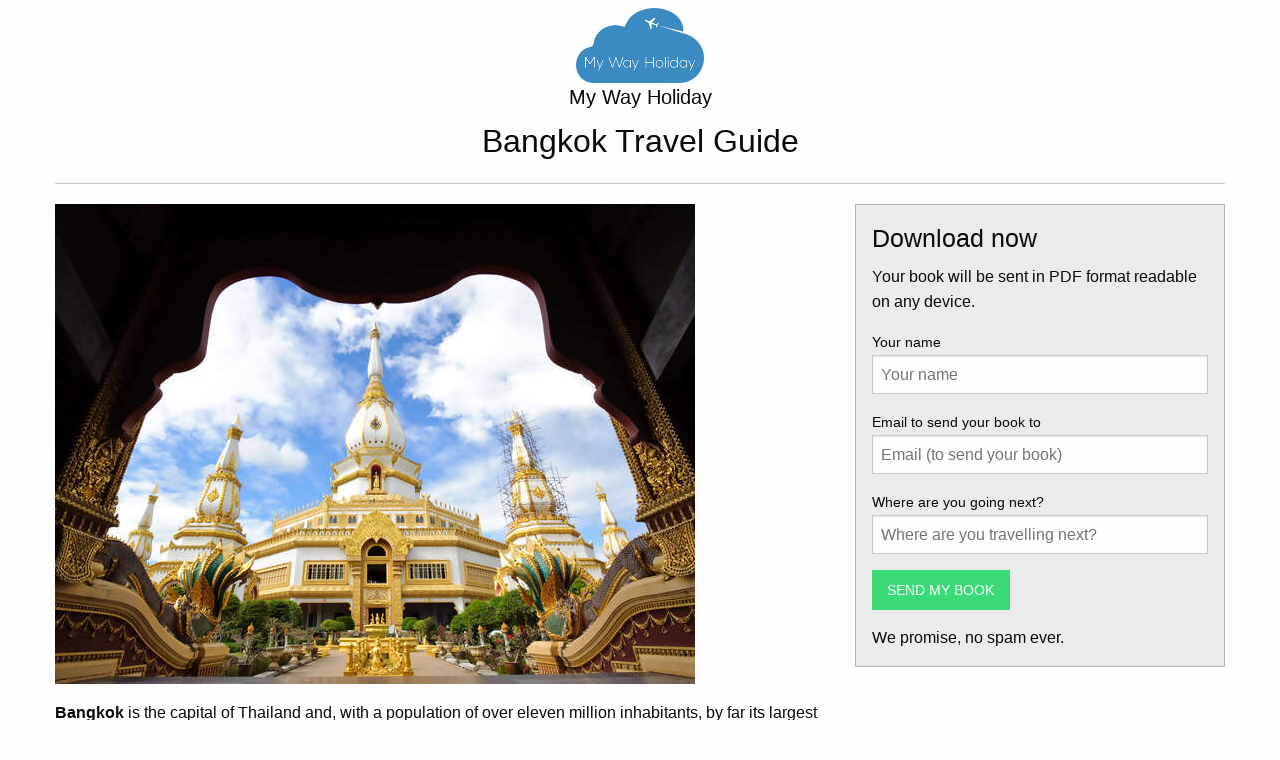

--- FILE ---
content_type: text/html; charset=utf-8
request_url: https://www.mywayholiday.com/book/bf6c7862-fae0-4839-9e27-09b5f56d618b
body_size: 3897
content:
<!doctype html>
<html class="no-js" lang="en">
  <head><link phx-track-static rel="stylesheet" href="/application/app-661bd56c782dba41ebd9d8e2a6273b8e.css?vsn=d">
<script phx-track-static type="text/javascript" src="/application/app-6cd98173cc17e65dac3414f2e8b491ab.js?vsn=d">
</script>
<!-- SEO Metadata & Tags: Generated 2026-01-20 07:52:05 -->
<script type="application/ld+json">{"@context":"https://schema.org","@graph":[{"@id":"https://www.mywayholiday.com/#blog-209461","@type":"BlogPosting","articleBody":"Bangkok is the capital of Thailand and, with a population of over eleven million inhabitants, by far its largest city. Its high-rise buildings, heavy traffic congestion, intense heat and naughty nightlife do not immediately give you a warm welcome — but don’t let your first impression mislead you. It is one of Asia’s most cosmopolitan cities with magnificent temples and palaces, authentic canals, busy markets and a vibrant nightlife that has something for everyone.","author":[{"@type":"Person","email":"kdmarshall89@gmail.com","jobTitle":null,"name":"Kenneth Marshall"}],"dateModified":"2021-07-23T09:03:47","description":"Download My Way Holiday's free travel guide to Bangkok in PDF and Epub formats","headline":"Bangkok Travel Guide - Free Download - My Way Holiday","image":["https://cdn1.gttwl.net/attachments/global/1466869442_original.jpeg?auto=enhance&q=60&h=630&w=1200"],"mainEntityOfPage":"https://www.mywayholiday.com/book/bf6c7862-fae0-4839-9e27-09b5f56d618b","publisher":{"@id":"https://www.mywayholiday.com/#organization"}},{"@id":"https://www.mywayholiday.com/#organization","@type":"Organization","address":{"@type":"PostalAddress","addressCountry":"CA","addressLocality":"Brantford","addressRegion":"ON","postalCode":"N3R 3V6","streetAddress":"202-325A West Street"},"description":"Welcome to My Way Holiday, your ultimate destination for unforgettable travel experiences. Our team is dedicated to making your dreams a reality, ensuring each journey leaves you eagerly anticipating your next adventure.Whether you prefer hands-on planning or comprehensive concierge service, we're here to cater to your needs. Simply share your vacation aspirations with us, and we'll craft a personalized package just for you. Alternatively, if you enjoy researching, let us know what you've found, and we'll expertly match it, often enhancing your experience with added savings and amenities.While luxury vacations and cruise holidays are our specialties, we offer so much more. From all-inclusive escapes to enchanting visits to Walt Disney World, captivating tours of Europe, immersive explorations of Australia, and beyond, our knowledgeable team is connected to a vast network of experts and travel partners worldwide, ensuring we find the perfect vacation for you.As proud members of the TravelOnly family, all bookings made with My Way Holiday are seamlessly processed through TravelOnly, one of Canada's largest retail travel agencies. With accreditation from I.A.T.A., and memberships in C.L.I.A. and A.C.T.A., you can trust in the reliability and professionalism of our services. Start planning your next adventure with us today!","email":"tshane@mywayholiday.com","logo":"https://cdn1.gttwl.net/attachments/3c9db5fd-edca-4186-9b58-44fe0d2d3fbf.png?auto=enhance&q=60&auto=enhance&q=60","name":"My Way Holiday","sameAs":[],"telephone":"+18883901535","url":"https://www.mywayholiday.com/"}]}</script>
<meta name="tat-analytic-id" content="209461" />
<meta name="tat-analytic-kind" content="post" />
<meta name="tat-article" content="209461" />
<meta name="tat-domain" content="mywayholiday.com" />
<meta name="tat-id" content="3125" />
<meta name="tat-permalink" content="/" />
<meta property="og:description" content="Download My Way Holiday&#39;s free travel guide to Bangkok in PDF and Epub formats" />
<meta property="og:image" content="https://cdn1.gttwl.net/attachments/global/1466869442_original.jpeg?auto=enhance&amp;q=60&amp;h=630&amp;w=1200" />
<meta property="og:image:alt" content="My Way Holiday" />
<meta property="og:image:height" content="630" />
<meta property="og:image:width" content="1200" />
<meta property="og:locale" content="en_US" />
<meta property="og:logo" content="https://cdn1.gttwl.net/attachments/3c9db5fd-edca-4186-9b58-44fe0d2d3fbf.png?auto=enhance&amp;q=60&amp;auto=enhance&amp;q=60" />
<meta property="og:site_name" content="My Way Holiday" />
<meta property="og:title" content="Bangkok Travel Guide - Free Download - My Way Holiday" />
<meta property="og:type" content="article" />
<meta property="og:updated_time" content="2021-07-23T09:03:47" />
<meta property="og:url" content="https://www.mywayholiday.com/book/bf6c7862-fae0-4839-9e27-09b5f56d618b" />
<meta property="article:modified_time" content="2021-07-23T09:03:47" />
<meta property="article:published_time" content="2015-02-05T21:41:01" />
<link rel="alternate" type="application/rss+xml" href="https://www.mywayholiday.com/rss" />
<link rel="canonical" href="https://www.mywayholiday.com/book/bf6c7862-fae0-4839-9e27-09b5f56d618b" />
<link rel="alternate" hreflang="en" href="https://www.mywayholiday.com/book/bf6c7862-fae0-4839-9e27-09b5f56d618b" />
<link rel="alternate" hreflang="x-default" href="https://www.mywayholiday.com/" />
<meta name="twitter:card" content="summary_large_image" />
<meta name="twitter:description" content="Download My Way Holiday&#39;s free travel guide to Bangkok in PDF and Epub formats" />
<meta name="twitter:image" content="https://cdn1.gttwl.net/attachments/global/1466869442_original.jpeg?auto=enhance&amp;q=60&amp;h=630&amp;w=1200" />
<meta name="twitter:title" content="Bangkok Travel Guide - Free Download - My Way Holiday" />
    <meta charset="utf-8" />
    <meta http-equiv="x-ua-compatible" content="ie=edge">
    <meta name="viewport" content="width=device-width, initial-scale=1.0" />
    <title>Bangkok Travel Guide - Free Download - My Way Holiday</title>
    <meta nem="description" content="Download My Way Holiday's free travel guide to Bangkok in PDF and Epub formats">
    <link rel="stylesheet" href="https://cdnjs.cloudflare.com/ajax/libs/foundation/6.1.1/foundation-flex.css" />
    <link rel="stylesheet" href="/css/books.css">
    <link rel="icon" href="">
    <style>
      .blocky { 
        margin-bottom: 2em; 
        font-size: 18px;
        font-family: 'Helvetica Neue', 'Helvetica', sans-serif;
        font-weight: 700;
      }
      .blocky a { color: black; }
      .header { 
        margin-top: .5em;
      }
      .header h1 {
        font-size: 32px;
        font-family: 'Helvetica Neue', 'Helvetica', sans-serif;
        font-weight: 200;
      }
      .header h5 { font-weight: 200; }
      .header img {
        height: 75px;
      }
    </style>
    <!-- Settings Head -->
    <!-- Facebook Pixel Code --> <script>   !function(f,b,e,v,n,t,s)   {if(f.fbq)return;n=f.fbq=function(){n.callMethod?   n.callMethod.apply(n,arguments):n.queue.push(arguments)};   if(!f._fbq)f._fbq=n;n.push=n;n.loaded=!0;n.version='2.0';   n.queue=[];t=b.createElement(e);t.async=!0;   t.src=v;s=b.getElementsByTagName(e)[0];   s.parentNode.insertBefore(t,s)}(window, document,'script',   'https://connect.facebook.net/en_US/fbevents.js');   fbq('init', '236529750703125');   fbq('track', 'PageView'); </script> <noscript><img height="1" width="1" style="display:none"   src="https://www.facebook.com/tr?id=236529750703125&ev=PageView&noscript=1" /></noscript> <!-- End Facebook Pixel Code -->
    
    
    
  </head>
  <body>

    <!-- view -->
    <div class="row header">
      <div class="medium-12 columns text-center">
        <a href="/" title="Travel Guides"><img src="https://cdn1.gttwl.net/attachments/3c9db5fd-edca-4186-9b58-44fe0d2d3fbf.png?auto=enhance&q=60"></a><br/>
        <h5>My Way Holiday</h5>
        <h1>Bangkok Travel Guide</h1>
        <hr />
      </div>
    </div>
    
    <div class="row">
      <div class="medium-8 columns">
        <p>
          <img src="https://cdn1.gttwl.net/attachments/global/1466869442_original.jpeg?auto=enhance&q=60&h=480&w=640">
        </p>
        <p><strong>Bangkok</strong> is the capital of Thailand and, with a population of over eleven million inhabitants, by far its largest city. Its high-rise buildings, heavy traffic congestion, intense heat and naughty nightlife do not immediately give you a warm welcome — but don’t let your first impression mislead you. It is one of Asia’s most cosmopolitan cities with magnificent temples and palaces, authentic canals, busy markets and a vibrant nightlife that has something for everyone.</p>
      </div>
      <div class="medium-4 columns">
        <div class="callout secondary">
          <h4>Download now</h4>
          <p>Your book will be sent in PDF format readable on any device.</p>
          <form method="POST" action="https://api2.gttwl.net/books">
<input type="hidden" name="authenticity_token" value="FShYRGZiQQlCYwwgCjJ_ASZlTA4ZBi42Rqo23Oqj6SvtkT22n36MRVg_" />
<input type="hidden" name="apikey" value="mywayholiday.com" />
<input type="text" name="_gttwl_hnp" class="gttwlhnp" tabindex="-1" autocorrect="off" spellcheck="false" autocomplete="off" readonly onfocus="this.removeAttribute('readonly');" />

                        <input type="hidden" name="zid" value="bf6c7862-fae0-4839-9e27-09b5f56d618b" />
            
            <label>Your name</label>
            <input type="text" name="name" placeholder="Your name" required />
            
            <label>Email to send your book to</label>
            <input type="email" name="email" placeholder="Email (to send your book)" required />
            
            <label>Where are you going next?</label>
            <input type="text" name="place" id="geo_loc" place="Rome, Italy" placeholder="Where are you travelling next?" />
            
            <button class="button success">SEND MY BOOK</button>
            <br/>
            <span class="text-small">We promise, no spam ever.</span>          
          </form>
        </div>
      </div>
    </div>
    
    
    <br/>
    <div class="row">
      <div class="medium-12 columns">
        <p><a href="/books">ALL TRAVEL GUIDES</a> / SIMILAR</p>        
      </div>
    </div>
    
    <div class="row">
      
      <div class="medium-4 columns small-12 columns text-center blocky">
        <a href="/book/6b0ec7a7-9205-4c98-af0c-fe3b18c4b68f"><img src="https://cdn1.gttwl.net/attachments/global/1470246745_original.jpeg?auto=enhance&q=60&h=480&w=640"></a><br/>
        <a href="/book/6b0ec7a7-9205-4c98-af0c-fe3b18c4b68f">Phuket</a>
      </div>
      
      <div class="medium-4 columns small-12 columns text-center blocky">
        <a href="/book/a9be502b-dfe2-48ec-a494-bb985a409de5"><img src="https://cdn1.gttwl.net/attachments/global/1471357813_original.jpeg?auto=enhance&q=60&h=480&w=640"></a><br/>
        <a href="/book/a9be502b-dfe2-48ec-a494-bb985a409de5">Singapore</a>
      </div>
      
      <div class="medium-4 columns small-12 columns text-center blocky">
        <a href="/book/4c34dc49-25bd-48da-b2ed-4a955d814fe8"><img src="https://cdn1.gttwl.net/attachments/global/1470245266_original.jpeg?auto=enhance&q=60&h=480&w=640"></a><br/>
        <a href="/book/4c34dc49-25bd-48da-b2ed-4a955d814fe8">Chiang Mai</a>
      </div>
      
      <div class="medium-4 columns small-12 columns text-center blocky">
        <a href="/book/23560847-602b-4e49-876b-9486854d4251"><img src="https://cdn1.gttwl.net/attachments/global/1471919124_original.jpeg?auto=enhance&q=60&h=480&w=640"></a><br/>
        <a href="/book/23560847-602b-4e49-876b-9486854d4251">Ho Chi Minh City</a>
      </div>
      
      <div class="medium-4 columns small-12 columns text-center blocky">
        <a href="/book/f2727e32-5371-49bb-a9ee-1993b35f9e9d"><img src="https://cdn1.gttwl.net/attachments/global/1465253746_original.jpeg?auto=enhance&q=60&h=480&w=640"></a><br/>
        <a href="/book/f2727e32-5371-49bb-a9ee-1993b35f9e9d">Kuala Lumpur</a>
      </div>
      
      <div class="medium-4 columns small-12 columns text-center blocky">
        <a href="/book/2dae1497-d743-4d50-a8f5-55d05bcf9fb2"><img src="https://cdn1.gttwl.net/attachments/global/1468783073_original.jpeg?auto=enhance&q=60&h=480&w=640"></a><br/>
        <a href="/book/2dae1497-d743-4d50-a8f5-55d05bcf9fb2">Cambodia</a>
      </div>
      
    </div>    
    
    
    <!-- /view -->
    <div class="row">
      <div class="medium-12 columns">
        <hr />      
        <p class="text-center">
          <a href="/">My Way Holiday</a> &middot;
          <a href="mailto:tshane@mywayholiday.com">Email us</a> &middot;
          Phone: 1-888-390-1535
        </p>      
      </div>
    </div>
    
    <script src="https://cdnjs.cloudflare.com/ajax/libs/jquery/2.1.4/jquery.min.js"></script>
    <script src="https://cdnjs.cloudflare.com/ajax/libs/foundation/6.1.1/foundation.min.js"></script>
    <script>$(document).foundation();</script>
  </body>
</html>  

--- FILE ---
content_type: text/plain; charset=utf-8
request_url: https://www.mywayholiday.com/api/humanity
body_size: -324
content:
5dad662c-5eef-4951-823a-c1664ae90ba2